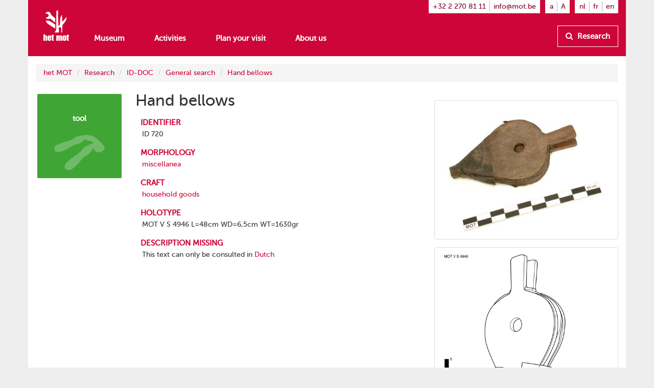

--- FILE ---
content_type: text/css
request_url: https://www.mot.be/assets/join/stralo-defaults.css?etag=LygHZzXs9zP
body_size: 8829
content:
@media(max-width:767px){.hidden-mobile{display:none !important}}@media(min-width:768px)and(max-width:991px){.hidden-mobile{display:none !important}}@media(max-width:767px){.visible-mobile{display:block !important}}@media(min-width:768px)and(max-width:991px){.visible-mobile{display:block !important}}@media(min-width:992px)and(max-width:1199px){.visible-mobile{display:block !important}}@media(min-width:1200px){.visible-mobile{display:block !important}}.bordered{display:block;padding:4px;line-height:1.428571429;background-color:#fff;border:1px solid #ddd;border-radius:4px;-webkit-transition:all border .2s ease-in-out ease-out;-moz-transition:all border .2s ease-in-out ease-out;-o-transition:all border .2s ease-in-out ease-out;transition:all border .2s ease-in-out ease-out}a .bordered:hover,a .bordered:focus,a .bordered.active{border-color:#337ab7}.bordered .caption{padding:9px;color:#333}.aspect-16by9:before,.aspect-4by3:before,.aspect-1dot85by1:before,.aspect-2dot39by1:before,.aspect-4by1:before,.aspect-1by1:before{content:"";width:1px;margin-left:-1px;float:left;height:0}.aspect-16by9:after,.aspect-4by3:after,.aspect-1dot85by1:after,.aspect-2dot39by1:after,.aspect-4by1:after,.aspect-1by1:after{content:"";display:table;clear:both}.aspect-16by9.aspect-16by9:before,.aspect-4by3.aspect-16by9:before,.aspect-1dot85by1.aspect-16by9:before,.aspect-2dot39by1.aspect-16by9:before,.aspect-4by1.aspect-16by9:before,.aspect-1by1.aspect-16by9:before{padding-top:56.25%}.aspect-16by9.aspect-4by3:before,.aspect-4by3.aspect-4by3:before,.aspect-1dot85by1.aspect-4by3:before,.aspect-2dot39by1.aspect-4by3:before,.aspect-4by1.aspect-4by3:before,.aspect-1by1.aspect-4by3:before{padding-top:75%}.aspect-16by9.aspect-1dot85by1:before,.aspect-4by3.aspect-1dot85by1:before,.aspect-1dot85by1.aspect-1dot85by1:before,.aspect-2dot39by1.aspect-1dot85by1:before,.aspect-4by1.aspect-1dot85by1:before,.aspect-1by1.aspect-1dot85by1:before{padding-top:54.0540540541%}.aspect-16by9.aspect-2dot39by1:before,.aspect-4by3.aspect-2dot39by1:before,.aspect-1dot85by1.aspect-2dot39by1:before,.aspect-2dot39by1.aspect-2dot39by1:before,.aspect-4by1.aspect-2dot39by1:before,.aspect-1by1.aspect-2dot39by1:before{padding-top:41.8410041841%}.aspect-16by9.aspect-4by1:before,.aspect-4by3.aspect-4by1:before,.aspect-1dot85by1.aspect-4by1:before,.aspect-2dot39by1.aspect-4by1:before,.aspect-4by1.aspect-4by1:before,.aspect-1by1.aspect-4by1:before{padding-top:25%}.aspect-16by9.aspect-1by1:before,.aspect-4by3.aspect-1by1:before,.aspect-1dot85by1.aspect-1by1:before,.aspect-2dot39by1.aspect-1by1:before,.aspect-4by1.aspect-1by1:before,.aspect-1by1.aspect-1by1:before{padding-top:100%}.bg-video{position:absolute;top:0;right:0;bottom:0;left:0;overflow:hidden}.bg-video video{position:absolute;top:0;left:0;width:auto;height:auto;z-index:-1000}.bg-pos-left-top{background-position:left top}.bg-pos-left-top .bg-video video{left:0%;top:0%;-webkit-transform:translate(0%, 0%);-moz-transform:translate(0%, 0%);-o-transform:translate(0%, 0%);-ms-transform:translate(0%, 0%);transform:translate(0%, 0%)}.bg-pos-left-center{background-position:left center}.bg-pos-left-center .bg-video video{left:0%;top:50%;-webkit-transform:translate(0%, -50%);-moz-transform:translate(0%, -50%);-o-transform:translate(0%, -50%);-ms-transform:translate(0%, -50%);transform:translate(0%, -50%)}.bg-pos-left-bottom{background-position:left bottom}.bg-pos-left-bottom .bg-video video{left:0%;top:100%;-webkit-transform:translate(0%, -100%);-moz-transform:translate(0%, -100%);-o-transform:translate(0%, -100%);-ms-transform:translate(0%, -100%);transform:translate(0%, -100%)}.bg-pos-center-top{background-position:center top}.bg-pos-center-top .bg-video video{left:50%;top:0%;-webkit-transform:translate(-50%, 0%);-moz-transform:translate(-50%, 0%);-o-transform:translate(-50%, 0%);-ms-transform:translate(-50%, 0%);transform:translate(-50%, 0%)}.bg-pos-center-center{background-position:center center}.bg-pos-center-center .bg-video video{left:50%;top:50%;-webkit-transform:translate(-50%, -50%);-moz-transform:translate(-50%, -50%);-o-transform:translate(-50%, -50%);-ms-transform:translate(-50%, -50%);transform:translate(-50%, -50%)}.bg-pos-center-bottom{background-position:center bottom}.bg-pos-center-bottom .bg-video video{left:50%;top:100%;-webkit-transform:translate(-50%, -100%);-moz-transform:translate(-50%, -100%);-o-transform:translate(-50%, -100%);-ms-transform:translate(-50%, -100%);transform:translate(-50%, -100%)}.bg-pos-right-top{background-position:right top}.bg-pos-right-top .bg-video video{left:100%;top:0%;-webkit-transform:translate(-100%, 0%);-moz-transform:translate(-100%, 0%);-o-transform:translate(-100%, 0%);-ms-transform:translate(-100%, 0%);transform:translate(-100%, 0%)}.bg-pos-right-center{background-position:right center}.bg-pos-right-center .bg-video video{left:100%;top:50%;-webkit-transform:translate(-100%, -50%);-moz-transform:translate(-100%, -50%);-o-transform:translate(-100%, -50%);-ms-transform:translate(-100%, -50%);transform:translate(-100%, -50%)}.bg-pos-right-bottom{background-position:right bottom}.bg-pos-right-bottom .bg-video video{left:100%;top:100%;-webkit-transform:translate(-100%, -100%);-moz-transform:translate(-100%, -100%);-o-transform:translate(-100%, -100%);-ms-transform:translate(-100%, -100%);transform:translate(-100%, -100%)}.bg-rep-all{background-repeat:repeat}.bg-rep-x{background-repeat:repeat-x}.bg-rep-y{background-repeat:repeat-y}.bg-rep-no{background-repeat:no-repeat}.bg-size-auto{background-size:auto}.bg-size-auto .bg-video video{width:auto;height:auto}.bg-size-fit-width{background-size:100% auto}.bg-size-fit-width .bg-video video{width:100%;height:auto}.bg-size-fit-height{background-size:auto 100%}.bg-size-fit-height .bg-video video{width:auto;height:100%}.bg-size-fit-both{background-size:100% 100%}.bg-size-fit-both .bg-video video{width:100%;height:100%}.bg-size-cover{background-size:cover}.bg-size-cover .bg-video video{width:auto;height:auto;min-width:100%;min-height:100%}.bg-size-contain{background-size:contain}.bg-size-contain .bg-video video{width:auto;height:auto;max-width:100%;max-height:100%}.bg-filter-blur1,.bg-filter-light1,.bg-filter-dark1{position:relative;z-index:0}.bg-filter-blur1:after,.bg-filter-light1:after,.bg-filter-dark1:after{display:block !important;content:"";position:absolute;top:0;right:0;bottom:0;left:0;pointer-events:none;z-index:-1}.bg-filter-blur1.bg-filter-blur1:after,.bg-filter-light1.bg-filter-blur1:after,.bg-filter-dark1.bg-filter-blur1:after{backdrop-filter:blur(5px)}.bg-filter-blur1.bg-filter-light1:after,.bg-filter-light1.bg-filter-light1:after,.bg-filter-dark1.bg-filter-light1:after{background-color:rgba(255,255,255,.6)}.bg-filter-blur1.bg-filter-dark1:after,.bg-filter-light1.bg-filter-dark1:after,.bg-filter-dark1.bg-filter-dark1:after{background-color:rgba(0,0,0,.4)}.bg-filter-blur1.bg-filter-invert1:after,.bg-filter-light1.bg-filter-invert1:after,.bg-filter-dark1.bg-filter-invert1:after{backdrop-filter:invert(100%)}.save-page-btn.btn-pulse{box-shadow:0 0 5px 5px rgba(80,148,206,.8);animation:pulse-save-btn 3s infinite}@keyframes pulse-save-btn{0%{-webkit-box-shadow:0 0 5px 5px rgba(80,148,206,0)}60%{-webkit-box-shadow:0 0 5px 5px rgba(80,148,206,0)}70%{-webkit-box-shadow:0 0 5px 5px rgba(80,148,206,.8)}80%{-webkit-box-shadow:0 0 5px 5px rgba(80,148,206,0)}100%{-webkit-box-shadow:0 0 5px 5px rgba(80,148,206,0)}}.row{position:relative}.row.seamless>.col,.row.seamless>[class*=col-]{padding-left:0;padding-right:0}@media(max-width:992px){.row.seamless .row{margin-left:0;margin-right:0}.row.seamless .row>.col,.row.seamless .row>[class*=col-]{padding-left:0;padding-right:0}}@media(min-width:992px){.row.seamless>.col:first-child,.row.seamless>[class*=col-]:first-child{padding-left:0}.row.seamless>.col:last-child,.row.seamless>[class*=col-]:last-child{padding-right:0}}.row.fluid{width:auto !important}.row.padding-h-xs{padding-left:0px;padding-right:0px}.row.padding-h-sm{padding-left:15px;padding-right:15px}.row.padding-h-md{padding-left:30px;padding-right:30px}.row.padding-h-lg{padding-left:100px;padding-right:100px}.row.padding-h-xl{padding-left:200px;padding-right:200px}.row.padding-v-xs{padding-top:0px;padding-bottom:0px}.row.padding-v-sm{padding-top:15px;padding-bottom:15px}.row.padding-v-md{padding-top:30px;padding-bottom:30px}.row.padding-v-lg{padding-top:100px;padding-bottom:100px}.row.padding-v-xl{padding-top:200px;padding-bottom:200px}@media(max-width:992px){.col,[class*=col-]{min-height:0px}}.col.seamless>*,[class*=col-].seamless>*{margin-left:-15px;margin-right:-15px}.col.seamless:first-child>*,[class*=col-].seamless:first-child>*{margin-left:0}.col.seamless:last-child>*,[class*=col-].seamless:last-child>*{margin-right:0}.col.padding-h-xs,[class*=col-].padding-h-xs{padding-left:15px;padding-right:15px}.col.padding-h-sm,[class*=col-].padding-h-sm{padding-left:30px;padding-right:30px}.col.padding-h-md,[class*=col-].padding-h-md{padding-left:50px;padding-right:50px}.col.padding-h-lg,[class*=col-].padding-h-lg{padding-left:100px;padding-right:100px}.col.padding-h-xl,[class*=col-].padding-h-xl{padding-left:200px;padding-right:200px}.col.padding-v-xs,[class*=col-].padding-v-xs{padding-top:0px;padding-bottom:0px}.col.padding-v-sm,[class*=col-].padding-v-sm{padding-top:15px;padding-bottom:15px}.col.padding-v-md,[class*=col-].padding-v-md{padding-top:30px;padding-bottom:30px}.col.padding-v-lg,[class*=col-].padding-v-lg{padding-top:100px;padding-bottom:100px}.col.padding-v-xl,[class*=col-].padding-v-xl{padding-top:200px;padding-bottom:200px}.bordered-block,.unbordered-block{border:1px solid #ce0538;padding:1em 2em 1em 2em}.bordered-block dt,.unbordered-block dt{font-variant:small-caps;color:#ce0538;font-size:1.1em;margin-bottom:2px}.bordered-block dd,.unbordered-block dd{margin-bottom:10px;margin-left:3px}.bordered-block h1,.bordered-block h2,.bordered-block h3,.unbordered-block h1,.unbordered-block h2,.unbordered-block h3{margin-top:10px}.unbordered-block{border:none}blocks-search-results[data-format=images] .panel-body .results>a,blocks-search-results[data-format=images] .panel-body .results [class*=col-]>a,blocks-search-reverse[data-format=images] .panel-body .results>a,blocks-search-reverse[data-format=images] .panel-body .results [class*=col-]>a{padding-bottom:100% !important}blocks-search-results[data-format=images] .panel-body .results>a img,blocks-search-results[data-format=images] .panel-body .results [class*=col-]>a img,blocks-search-reverse[data-format=images] .panel-body .results>a img,blocks-search-reverse[data-format=images] .panel-body .results [class*=col-]>a img{height:80% !important;object-fit:contain !important}blocks-search-results[data-format=images] .panel-body .results>a .caption,blocks-search-results[data-format=images] .panel-body .results [class*=col-]>a .caption,blocks-search-reverse[data-format=images] .panel-body .results>a .caption,blocks-search-reverse[data-format=images] .panel-body .results [class*=col-]>a .caption{max-height:20% !important}@font-face{font-family:"museo_sans500";src:url("/assets/mot/site/fonts/museo-sans/500/museosans-500-webfont.eot?etag=LygHZzXs9zP");src:url("/assets/mot/site/fonts/museo-sans/500/museosans-500-webfont.eot?etag=LygHZzXs9zP#iefix") format("embedded-opentype"),url("/assets/mot/site/fonts/museo-sans/500/museosans-500-webfont.woff?etag=LygHZzXs9zP") format("woff"),url("/assets/mot/site/fonts/museo-sans/500/museosans-500-webfont.ttf?etag=LygHZzXs9zP") format("truetype"),url("/assets/mot/site/fonts/museo-sans/500/museosans-500-webfont.svg?etag=LygHZzXs9zP#museo_sans500") format("svg");font-weight:normal;font-style:normal;font-display:swap}@font-face{font-family:"FontAwesome";src:url("/assets/webjars/font-awesome/4.7.0/fonts/fontawesome-webfont.eot?v=4.7.0&etag=LygHZzXs9zP");src:url("/assets/webjars/font-awesome/4.7.0/fonts/fontawesome-webfont.eot?etag=LygHZzXs9zP#iefix&v=4.7.0") format("embedded-opentype"),url("/assets/webjars/font-awesome/4.7.0/fonts/fontawesome-webfont.woff2?v=4.7.0&etag=LygHZzXs9zP") format("woff2"),url("/assets/webjars/font-awesome/4.7.0/fonts/fontawesome-webfont.woff?v=4.7.0&etag=LygHZzXs9zP") format("woff"),url("/assets/webjars/font-awesome/4.7.0/fonts/fontawesome-webfont.ttf?v=4.7.0&etag=LygHZzXs9zP") format("truetype"),url("/assets/webjars/font-awesome/4.7.0/fonts/fontawesome-webfont.svg?v=4.7.0&etag=LygHZzXs9zP#fontawesomeregular") format("svg");font-weight:normal;font-style:normal;font-display:swap}.fa{display:inline-block;font:normal normal normal 14px/1 FontAwesome;font-size:inherit;text-rendering:auto;-webkit-font-smoothing:antialiased;-moz-osx-font-smoothing:grayscale}.fa-lg{font-size:1.3333333333em;line-height:.75em;vertical-align:-15%}.fa-2x{font-size:2em}.fa-3x{font-size:3em}.fa-4x{font-size:4em}.fa-5x{font-size:5em}.fa-fw{width:1.2857142857em;text-align:center}.fa-ul{padding-left:0;margin-left:2.1428571429em;list-style-type:none}.fa-ul>li{position:relative}.fa-li{position:absolute;left:-2.1428571429em;width:2.1428571429em;top:.1428571429em;text-align:center}.fa-li.fa-lg{left:-1.8571428571em}.fa-border{padding:.2em .25em .15em;border:solid .08em #eee;border-radius:.1em}.fa-pull-left{float:left}.fa-pull-right{float:right}.fa.fa-pull-left{margin-right:.3em}.fa.fa-pull-right{margin-left:.3em}.pull-right{float:right}.pull-left{float:left}.fa.pull-left{margin-right:.3em}.fa.pull-right{margin-left:.3em}.fa-spin{-webkit-animation:fa-spin 2s infinite linear;animation:fa-spin 2s infinite linear}.fa-pulse{-webkit-animation:fa-spin 1s infinite steps(8);animation:fa-spin 1s infinite steps(8)}@-webkit-keyframes fa-spin{0%{-webkit-transform:rotate(0deg);transform:rotate(0deg)}100%{-webkit-transform:rotate(359deg);transform:rotate(359deg)}}@keyframes fa-spin{0%{-webkit-transform:rotate(0deg);transform:rotate(0deg)}100%{-webkit-transform:rotate(359deg);transform:rotate(359deg)}}.fa-rotate-90{-ms-filter:"progid:DXImageTransform.Microsoft.BasicImage(rotation=1)";-webkit-transform:rotate(90deg);-ms-transform:rotate(90deg);transform:rotate(90deg)}.fa-rotate-180{-ms-filter:"progid:DXImageTransform.Microsoft.BasicImage(rotation=2)";-webkit-transform:rotate(180deg);-ms-transform:rotate(180deg);transform:rotate(180deg)}.fa-rotate-270{-ms-filter:"progid:DXImageTransform.Microsoft.BasicImage(rotation=3)";-webkit-transform:rotate(270deg);-ms-transform:rotate(270deg);transform:rotate(270deg)}.fa-flip-horizontal{-ms-filter:"progid:DXImageTransform.Microsoft.BasicImage(rotation=0, mirror=1)";-webkit-transform:scale(-1, 1);-ms-transform:scale(-1, 1);transform:scale(-1, 1)}.fa-flip-vertical{-ms-filter:"progid:DXImageTransform.Microsoft.BasicImage(rotation=2, mirror=1)";-webkit-transform:scale(1, -1);-ms-transform:scale(1, -1);transform:scale(1, -1)}:root .fa-rotate-90,:root .fa-rotate-180,:root .fa-rotate-270,:root .fa-flip-horizontal,:root .fa-flip-vertical{filter:none}.fa-stack{position:relative;display:inline-block;width:2em;height:2em;line-height:2em;vertical-align:middle}.fa-stack-1x,.fa-stack-2x{position:absolute;left:0;width:100%;text-align:center}.fa-stack-1x{line-height:inherit}.fa-stack-2x{font-size:2em}.fa-inverse{color:#fff}.fa-glass:before{content:""}.fa-music:before{content:""}.fa-search:before{content:""}.fa-envelope-o:before{content:""}.fa-heart:before{content:""}.fa-star:before{content:""}.fa-star-o:before{content:""}.fa-user:before{content:""}.fa-film:before{content:""}.fa-th-large:before{content:""}.fa-th:before{content:""}.fa-th-list:before{content:""}.fa-check:before{content:""}.fa-remove:before,.fa-close:before,.fa-times:before{content:""}.fa-search-plus:before{content:""}.fa-search-minus:before{content:""}.fa-power-off:before{content:""}.fa-signal:before{content:""}.fa-gear:before,.fa-cog:before{content:""}.fa-trash-o:before{content:""}.fa-home:before{content:""}.fa-file-o:before{content:""}.fa-clock-o:before{content:""}.fa-road:before{content:""}.fa-download:before{content:""}.fa-arrow-circle-o-down:before{content:""}.fa-arrow-circle-o-up:before{content:""}.fa-inbox:before{content:""}.fa-play-circle-o:before{content:""}.fa-rotate-right:before,.fa-repeat:before{content:""}.fa-refresh:before{content:""}.fa-list-alt:before{content:""}.fa-lock:before{content:""}.fa-flag:before{content:""}.fa-headphones:before{content:""}.fa-volume-off:before{content:""}.fa-volume-down:before{content:""}.fa-volume-up:before{content:""}.fa-qrcode:before{content:""}.fa-barcode:before{content:""}.fa-tag:before{content:""}.fa-tags:before{content:""}.fa-book:before{content:""}.fa-bookmark:before{content:""}.fa-print:before{content:""}.fa-camera:before{content:""}.fa-font:before{content:""}.fa-bold:before{content:""}.fa-italic:before{content:""}.fa-text-height:before{content:""}.fa-text-width:before{content:""}.fa-align-left:before{content:""}.fa-align-center:before{content:""}.fa-align-right:before{content:""}.fa-align-justify:before{content:""}.fa-list:before{content:""}.fa-dedent:before,.fa-outdent:before{content:""}.fa-indent:before{content:""}.fa-video-camera:before{content:""}.fa-photo:before,.fa-image:before,.fa-picture-o:before{content:""}.fa-pencil:before{content:""}.fa-map-marker:before{content:""}.fa-adjust:before{content:""}.fa-tint:before{content:""}.fa-edit:before,.fa-pencil-square-o:before{content:""}.fa-share-square-o:before{content:""}.fa-check-square-o:before{content:""}.fa-arrows:before{content:""}.fa-step-backward:before{content:""}.fa-fast-backward:before{content:""}.fa-backward:before{content:""}.fa-play:before{content:""}.fa-pause:before{content:""}.fa-stop:before{content:""}.fa-forward:before{content:""}.fa-fast-forward:before{content:""}.fa-step-forward:before{content:""}.fa-eject:before{content:""}.fa-chevron-left:before{content:""}.fa-chevron-right:before{content:""}.fa-plus-circle:before{content:""}.fa-minus-circle:before{content:""}.fa-times-circle:before{content:""}.fa-check-circle:before{content:""}.fa-question-circle:before{content:""}.fa-info-circle:before{content:""}.fa-crosshairs:before{content:""}.fa-times-circle-o:before{content:""}.fa-check-circle-o:before{content:""}.fa-ban:before{content:""}.fa-arrow-left:before{content:""}.fa-arrow-right:before{content:""}.fa-arrow-up:before{content:""}.fa-arrow-down:before{content:""}.fa-mail-forward:before,.fa-share:before{content:""}.fa-expand:before{content:""}.fa-compress:before{content:""}.fa-plus:before{content:""}.fa-minus:before{content:""}.fa-asterisk:before{content:""}.fa-exclamation-circle:before{content:""}.fa-gift:before{content:""}.fa-leaf:before{content:""}.fa-fire:before{content:""}.fa-eye:before{content:""}.fa-eye-slash:before{content:""}.fa-warning:before,.fa-exclamation-triangle:before{content:""}.fa-plane:before{content:""}.fa-calendar:before{content:""}.fa-random:before{content:""}.fa-comment:before{content:""}.fa-magnet:before{content:""}.fa-chevron-up:before{content:""}.fa-chevron-down:before{content:""}.fa-retweet:before{content:""}.fa-shopping-cart:before{content:""}.fa-folder:before{content:""}.fa-folder-open:before{content:""}.fa-arrows-v:before{content:""}.fa-arrows-h:before{content:""}.fa-bar-chart-o:before,.fa-bar-chart:before{content:""}.fa-twitter-square:before{content:""}.fa-facebook-square:before{content:""}.fa-camera-retro:before{content:""}.fa-key:before{content:""}.fa-gears:before,.fa-cogs:before{content:""}.fa-comments:before{content:""}.fa-thumbs-o-up:before{content:""}.fa-thumbs-o-down:before{content:""}.fa-star-half:before{content:""}.fa-heart-o:before{content:""}.fa-sign-out:before{content:""}.fa-linkedin-square:before{content:""}.fa-thumb-tack:before{content:""}.fa-external-link:before{content:""}.fa-sign-in:before{content:""}.fa-trophy:before{content:""}.fa-github-square:before{content:""}.fa-upload:before{content:""}.fa-lemon-o:before{content:""}.fa-phone:before{content:""}.fa-square-o:before{content:""}.fa-bookmark-o:before{content:""}.fa-phone-square:before{content:""}.fa-twitter:before{content:""}.fa-facebook-f:before,.fa-facebook:before{content:""}.fa-github:before{content:""}.fa-unlock:before{content:""}.fa-credit-card:before{content:""}.fa-feed:before,.fa-rss:before{content:""}.fa-hdd-o:before{content:""}.fa-bullhorn:before{content:""}.fa-bell:before{content:""}.fa-certificate:before{content:""}.fa-hand-o-right:before{content:""}.fa-hand-o-left:before{content:""}.fa-hand-o-up:before{content:""}.fa-hand-o-down:before{content:""}.fa-arrow-circle-left:before{content:""}.fa-arrow-circle-right:before{content:""}.fa-arrow-circle-up:before{content:""}.fa-arrow-circle-down:before{content:""}.fa-globe:before{content:""}.fa-wrench:before{content:""}.fa-tasks:before{content:""}.fa-filter:before{content:""}.fa-briefcase:before{content:""}.fa-arrows-alt:before{content:""}.fa-group:before,.fa-users:before{content:""}.fa-chain:before,.fa-link:before{content:""}.fa-cloud:before{content:""}.fa-flask:before{content:""}.fa-cut:before,.fa-scissors:before{content:""}.fa-copy:before,.fa-files-o:before{content:""}.fa-paperclip:before{content:""}.fa-save:before,.fa-floppy-o:before{content:""}.fa-square:before{content:""}.fa-navicon:before,.fa-reorder:before,.fa-bars:before{content:""}.fa-list-ul:before{content:""}.fa-list-ol:before{content:""}.fa-strikethrough:before{content:""}.fa-underline:before{content:""}.fa-table:before{content:""}.fa-magic:before{content:""}.fa-truck:before{content:""}.fa-pinterest:before{content:""}.fa-pinterest-square:before{content:""}.fa-google-plus-square:before{content:""}.fa-google-plus:before{content:""}.fa-money:before{content:""}.fa-caret-down:before{content:""}.fa-caret-up:before{content:""}.fa-caret-left:before{content:""}.fa-caret-right:before{content:""}.fa-columns:before{content:""}.fa-unsorted:before,.fa-sort:before{content:""}.fa-sort-down:before,.fa-sort-desc:before{content:""}.fa-sort-up:before,.fa-sort-asc:before{content:""}.fa-envelope:before{content:""}.fa-linkedin:before{content:""}.fa-rotate-left:before,.fa-undo:before{content:""}.fa-legal:before,.fa-gavel:before{content:""}.fa-dashboard:before,.fa-tachometer:before{content:""}.fa-comment-o:before{content:""}.fa-comments-o:before{content:""}.fa-flash:before,.fa-bolt:before{content:""}.fa-sitemap:before{content:""}.fa-umbrella:before{content:""}.fa-paste:before,.fa-clipboard:before{content:""}.fa-lightbulb-o:before{content:""}.fa-exchange:before{content:""}.fa-cloud-download:before{content:""}.fa-cloud-upload:before{content:""}.fa-user-md:before{content:""}.fa-stethoscope:before{content:""}.fa-suitcase:before{content:""}.fa-bell-o:before{content:""}.fa-coffee:before{content:""}.fa-cutlery:before{content:""}.fa-file-text-o:before{content:""}.fa-building-o:before{content:""}.fa-hospital-o:before{content:""}.fa-ambulance:before{content:""}.fa-medkit:before{content:""}.fa-fighter-jet:before{content:""}.fa-beer:before{content:""}.fa-h-square:before{content:""}.fa-plus-square:before{content:""}.fa-angle-double-left:before{content:""}.fa-angle-double-right:before{content:""}.fa-angle-double-up:before{content:""}.fa-angle-double-down:before{content:""}.fa-angle-left:before{content:""}.fa-angle-right:before{content:""}.fa-angle-up:before{content:""}.fa-angle-down:before{content:""}.fa-desktop:before{content:""}.fa-laptop:before{content:""}.fa-tablet:before{content:""}.fa-mobile-phone:before,.fa-mobile:before{content:""}.fa-circle-o:before{content:""}.fa-quote-left:before{content:""}.fa-quote-right:before{content:""}.fa-spinner:before{content:""}.fa-circle:before{content:""}.fa-mail-reply:before,.fa-reply:before{content:""}.fa-github-alt:before{content:""}.fa-folder-o:before{content:""}.fa-folder-open-o:before{content:""}.fa-smile-o:before{content:""}.fa-frown-o:before{content:""}.fa-meh-o:before{content:""}.fa-gamepad:before{content:""}.fa-keyboard-o:before{content:""}.fa-flag-o:before{content:""}.fa-flag-checkered:before{content:""}.fa-terminal:before{content:""}.fa-code:before{content:""}.fa-mail-reply-all:before,.fa-reply-all:before{content:""}.fa-star-half-empty:before,.fa-star-half-full:before,.fa-star-half-o:before{content:""}.fa-location-arrow:before{content:""}.fa-crop:before{content:""}.fa-code-fork:before{content:""}.fa-unlink:before,.fa-chain-broken:before{content:""}.fa-question:before{content:""}.fa-info:before{content:""}.fa-exclamation:before{content:""}.fa-superscript:before{content:""}.fa-subscript:before{content:""}.fa-eraser:before{content:""}.fa-puzzle-piece:before{content:""}.fa-microphone:before{content:""}.fa-microphone-slash:before{content:""}.fa-shield:before{content:""}.fa-calendar-o:before{content:""}.fa-fire-extinguisher:before{content:""}.fa-rocket:before{content:""}.fa-maxcdn:before{content:""}.fa-chevron-circle-left:before{content:""}.fa-chevron-circle-right:before{content:""}.fa-chevron-circle-up:before{content:""}.fa-chevron-circle-down:before{content:""}.fa-html5:before{content:""}.fa-css3:before{content:""}.fa-anchor:before{content:""}.fa-unlock-alt:before{content:""}.fa-bullseye:before{content:""}.fa-ellipsis-h:before{content:""}.fa-ellipsis-v:before{content:""}.fa-rss-square:before{content:""}.fa-play-circle:before{content:""}.fa-ticket:before{content:""}.fa-minus-square:before{content:""}.fa-minus-square-o:before{content:""}.fa-level-up:before{content:""}.fa-level-down:before{content:""}.fa-check-square:before{content:""}.fa-pencil-square:before{content:""}.fa-external-link-square:before{content:""}.fa-share-square:before{content:""}.fa-compass:before{content:""}.fa-toggle-down:before,.fa-caret-square-o-down:before{content:""}.fa-toggle-up:before,.fa-caret-square-o-up:before{content:""}.fa-toggle-right:before,.fa-caret-square-o-right:before{content:""}.fa-euro:before,.fa-eur:before{content:""}.fa-gbp:before{content:""}.fa-dollar:before,.fa-usd:before{content:""}.fa-rupee:before,.fa-inr:before{content:""}.fa-cny:before,.fa-rmb:before,.fa-yen:before,.fa-jpy:before{content:""}.fa-ruble:before,.fa-rouble:before,.fa-rub:before{content:""}.fa-won:before,.fa-krw:before{content:""}.fa-bitcoin:before,.fa-btc:before{content:""}.fa-file:before{content:""}.fa-file-text:before{content:""}.fa-sort-alpha-asc:before{content:""}.fa-sort-alpha-desc:before{content:""}.fa-sort-amount-asc:before{content:""}.fa-sort-amount-desc:before{content:""}.fa-sort-numeric-asc:before{content:""}.fa-sort-numeric-desc:before{content:""}.fa-thumbs-up:before{content:""}.fa-thumbs-down:before{content:""}.fa-youtube-square:before{content:""}.fa-youtube:before{content:""}.fa-xing:before{content:""}.fa-xing-square:before{content:""}.fa-youtube-play:before{content:""}.fa-dropbox:before{content:""}.fa-stack-overflow:before{content:""}.fa-instagram:before{content:""}.fa-flickr:before{content:""}.fa-adn:before{content:""}.fa-bitbucket:before{content:""}.fa-bitbucket-square:before{content:""}.fa-tumblr:before{content:""}.fa-tumblr-square:before{content:""}.fa-long-arrow-down:before{content:""}.fa-long-arrow-up:before{content:""}.fa-long-arrow-left:before{content:""}.fa-long-arrow-right:before{content:""}.fa-apple:before{content:""}.fa-windows:before{content:""}.fa-android:before{content:""}.fa-linux:before{content:""}.fa-dribbble:before{content:""}.fa-skype:before{content:""}.fa-foursquare:before{content:""}.fa-trello:before{content:""}.fa-female:before{content:""}.fa-male:before{content:""}.fa-gittip:before,.fa-gratipay:before{content:""}.fa-sun-o:before{content:""}.fa-moon-o:before{content:""}.fa-archive:before{content:""}.fa-bug:before{content:""}.fa-vk:before{content:""}.fa-weibo:before{content:""}.fa-renren:before{content:""}.fa-pagelines:before{content:""}.fa-stack-exchange:before{content:""}.fa-arrow-circle-o-right:before{content:""}.fa-arrow-circle-o-left:before{content:""}.fa-toggle-left:before,.fa-caret-square-o-left:before{content:""}.fa-dot-circle-o:before{content:""}.fa-wheelchair:before{content:""}.fa-vimeo-square:before{content:""}.fa-turkish-lira:before,.fa-try:before{content:""}.fa-plus-square-o:before{content:""}.fa-space-shuttle:before{content:""}.fa-slack:before{content:""}.fa-envelope-square:before{content:""}.fa-wordpress:before{content:""}.fa-openid:before{content:""}.fa-institution:before,.fa-bank:before,.fa-university:before{content:""}.fa-mortar-board:before,.fa-graduation-cap:before{content:""}.fa-yahoo:before{content:""}.fa-google:before{content:""}.fa-reddit:before{content:""}.fa-reddit-square:before{content:""}.fa-stumbleupon-circle:before{content:""}.fa-stumbleupon:before{content:""}.fa-delicious:before{content:""}.fa-digg:before{content:""}.fa-pied-piper-pp:before{content:""}.fa-pied-piper-alt:before{content:""}.fa-drupal:before{content:""}.fa-joomla:before{content:""}.fa-language:before{content:""}.fa-fax:before{content:""}.fa-building:before{content:""}.fa-child:before{content:""}.fa-paw:before{content:""}.fa-spoon:before{content:""}.fa-cube:before{content:""}.fa-cubes:before{content:""}.fa-behance:before{content:""}.fa-behance-square:before{content:""}.fa-steam:before{content:""}.fa-steam-square:before{content:""}.fa-recycle:before{content:""}.fa-automobile:before,.fa-car:before{content:""}.fa-cab:before,.fa-taxi:before{content:""}.fa-tree:before{content:""}.fa-spotify:before{content:""}.fa-deviantart:before{content:""}.fa-soundcloud:before{content:""}.fa-database:before{content:""}.fa-file-pdf-o:before{content:""}.fa-file-word-o:before{content:""}.fa-file-excel-o:before{content:""}.fa-file-powerpoint-o:before{content:""}.fa-file-photo-o:before,.fa-file-picture-o:before,.fa-file-image-o:before{content:""}.fa-file-zip-o:before,.fa-file-archive-o:before{content:""}.fa-file-sound-o:before,.fa-file-audio-o:before{content:""}.fa-file-movie-o:before,.fa-file-video-o:before{content:""}.fa-file-code-o:before{content:""}.fa-vine:before{content:""}.fa-codepen:before{content:""}.fa-jsfiddle:before{content:""}.fa-life-bouy:before,.fa-life-buoy:before,.fa-life-saver:before,.fa-support:before,.fa-life-ring:before{content:""}.fa-circle-o-notch:before{content:""}.fa-ra:before,.fa-resistance:before,.fa-rebel:before{content:""}.fa-ge:before,.fa-empire:before{content:""}.fa-git-square:before{content:""}.fa-git:before{content:""}.fa-y-combinator-square:before,.fa-yc-square:before,.fa-hacker-news:before{content:""}.fa-tencent-weibo:before{content:""}.fa-qq:before{content:""}.fa-wechat:before,.fa-weixin:before{content:""}.fa-send:before,.fa-paper-plane:before{content:""}.fa-send-o:before,.fa-paper-plane-o:before{content:""}.fa-history:before{content:""}.fa-circle-thin:before{content:""}.fa-header:before{content:""}.fa-paragraph:before{content:""}.fa-sliders:before{content:""}.fa-share-alt:before{content:""}.fa-share-alt-square:before{content:""}.fa-bomb:before{content:""}.fa-soccer-ball-o:before,.fa-futbol-o:before{content:""}.fa-tty:before{content:""}.fa-binoculars:before{content:""}.fa-plug:before{content:""}.fa-slideshare:before{content:""}.fa-twitch:before{content:""}.fa-yelp:before{content:""}.fa-newspaper-o:before{content:""}.fa-wifi:before{content:""}.fa-calculator:before{content:""}.fa-paypal:before{content:""}.fa-google-wallet:before{content:""}.fa-cc-visa:before{content:""}.fa-cc-mastercard:before{content:""}.fa-cc-discover:before{content:""}.fa-cc-amex:before{content:""}.fa-cc-paypal:before{content:""}.fa-cc-stripe:before{content:""}.fa-bell-slash:before{content:""}.fa-bell-slash-o:before{content:""}.fa-trash:before{content:""}.fa-copyright:before{content:""}.fa-at:before{content:""}.fa-eyedropper:before{content:""}.fa-paint-brush:before{content:""}.fa-birthday-cake:before{content:""}.fa-area-chart:before{content:""}.fa-pie-chart:before{content:""}.fa-line-chart:before{content:""}.fa-lastfm:before{content:""}.fa-lastfm-square:before{content:""}.fa-toggle-off:before{content:""}.fa-toggle-on:before{content:""}.fa-bicycle:before{content:""}.fa-bus:before{content:""}.fa-ioxhost:before{content:""}.fa-angellist:before{content:""}.fa-cc:before{content:""}.fa-shekel:before,.fa-sheqel:before,.fa-ils:before{content:""}.fa-meanpath:before{content:""}.fa-buysellads:before{content:""}.fa-connectdevelop:before{content:""}.fa-dashcube:before{content:""}.fa-forumbee:before{content:""}.fa-leanpub:before{content:""}.fa-sellsy:before{content:""}.fa-shirtsinbulk:before{content:""}.fa-simplybuilt:before{content:""}.fa-skyatlas:before{content:""}.fa-cart-plus:before{content:""}.fa-cart-arrow-down:before{content:""}.fa-diamond:before{content:""}.fa-ship:before{content:""}.fa-user-secret:before{content:""}.fa-motorcycle:before{content:""}.fa-street-view:before{content:""}.fa-heartbeat:before{content:""}.fa-venus:before{content:""}.fa-mars:before{content:""}.fa-mercury:before{content:""}.fa-intersex:before,.fa-transgender:before{content:""}.fa-transgender-alt:before{content:""}.fa-venus-double:before{content:""}.fa-mars-double:before{content:""}.fa-venus-mars:before{content:""}.fa-mars-stroke:before{content:""}.fa-mars-stroke-v:before{content:""}.fa-mars-stroke-h:before{content:""}.fa-neuter:before{content:""}.fa-genderless:before{content:""}.fa-facebook-official:before{content:""}.fa-pinterest-p:before{content:""}.fa-whatsapp:before{content:""}.fa-server:before{content:""}.fa-user-plus:before{content:""}.fa-user-times:before{content:""}.fa-hotel:before,.fa-bed:before{content:""}.fa-viacoin:before{content:""}.fa-train:before{content:""}.fa-subway:before{content:""}.fa-medium:before{content:""}.fa-yc:before,.fa-y-combinator:before{content:""}.fa-optin-monster:before{content:""}.fa-opencart:before{content:""}.fa-expeditedssl:before{content:""}.fa-battery-4:before,.fa-battery:before,.fa-battery-full:before{content:""}.fa-battery-3:before,.fa-battery-three-quarters:before{content:""}.fa-battery-2:before,.fa-battery-half:before{content:""}.fa-battery-1:before,.fa-battery-quarter:before{content:""}.fa-battery-0:before,.fa-battery-empty:before{content:""}.fa-mouse-pointer:before{content:""}.fa-i-cursor:before{content:""}.fa-object-group:before{content:""}.fa-object-ungroup:before{content:""}.fa-sticky-note:before{content:""}.fa-sticky-note-o:before{content:""}.fa-cc-jcb:before{content:""}.fa-cc-diners-club:before{content:""}.fa-clone:before{content:""}.fa-balance-scale:before{content:""}.fa-hourglass-o:before{content:""}.fa-hourglass-1:before,.fa-hourglass-start:before{content:""}.fa-hourglass-2:before,.fa-hourglass-half:before{content:""}.fa-hourglass-3:before,.fa-hourglass-end:before{content:""}.fa-hourglass:before{content:""}.fa-hand-grab-o:before,.fa-hand-rock-o:before{content:""}.fa-hand-stop-o:before,.fa-hand-paper-o:before{content:""}.fa-hand-scissors-o:before{content:""}.fa-hand-lizard-o:before{content:""}.fa-hand-spock-o:before{content:""}.fa-hand-pointer-o:before{content:""}.fa-hand-peace-o:before{content:""}.fa-trademark:before{content:""}.fa-registered:before{content:""}.fa-creative-commons:before{content:""}.fa-gg:before{content:""}.fa-gg-circle:before{content:""}.fa-tripadvisor:before{content:""}.fa-odnoklassniki:before{content:""}.fa-odnoklassniki-square:before{content:""}.fa-get-pocket:before{content:""}.fa-wikipedia-w:before{content:""}.fa-safari:before{content:""}.fa-chrome:before{content:""}.fa-firefox:before{content:""}.fa-opera:before{content:""}.fa-internet-explorer:before{content:""}.fa-tv:before,.fa-television:before{content:""}.fa-contao:before{content:""}.fa-500px:before{content:""}.fa-amazon:before{content:""}.fa-calendar-plus-o:before{content:""}.fa-calendar-minus-o:before{content:""}.fa-calendar-times-o:before{content:""}.fa-calendar-check-o:before{content:""}.fa-industry:before{content:""}.fa-map-pin:before{content:""}.fa-map-signs:before{content:""}.fa-map-o:before{content:""}.fa-map:before{content:""}.fa-commenting:before{content:""}.fa-commenting-o:before{content:""}.fa-houzz:before{content:""}.fa-vimeo:before{content:""}.fa-black-tie:before{content:""}.fa-fonticons:before{content:""}.fa-reddit-alien:before{content:""}.fa-edge:before{content:""}.fa-credit-card-alt:before{content:""}.fa-codiepie:before{content:""}.fa-modx:before{content:""}.fa-fort-awesome:before{content:""}.fa-usb:before{content:""}.fa-product-hunt:before{content:""}.fa-mixcloud:before{content:""}.fa-scribd:before{content:""}.fa-pause-circle:before{content:""}.fa-pause-circle-o:before{content:""}.fa-stop-circle:before{content:""}.fa-stop-circle-o:before{content:""}.fa-shopping-bag:before{content:""}.fa-shopping-basket:before{content:""}.fa-hashtag:before{content:""}.fa-bluetooth:before{content:""}.fa-bluetooth-b:before{content:""}.fa-percent:before{content:""}.fa-gitlab:before{content:""}.fa-wpbeginner:before{content:""}.fa-wpforms:before{content:""}.fa-envira:before{content:""}.fa-universal-access:before{content:""}.fa-wheelchair-alt:before{content:""}.fa-question-circle-o:before{content:""}.fa-blind:before{content:""}.fa-audio-description:before{content:""}.fa-volume-control-phone:before{content:""}.fa-braille:before{content:""}.fa-assistive-listening-systems:before{content:""}.fa-asl-interpreting:before,.fa-american-sign-language-interpreting:before{content:""}.fa-deafness:before,.fa-hard-of-hearing:before,.fa-deaf:before{content:""}.fa-glide:before{content:""}.fa-glide-g:before{content:""}.fa-signing:before,.fa-sign-language:before{content:""}.fa-low-vision:before{content:""}.fa-viadeo:before{content:""}.fa-viadeo-square:before{content:""}.fa-snapchat:before{content:""}.fa-snapchat-ghost:before{content:""}.fa-snapchat-square:before{content:""}.fa-pied-piper:before{content:""}.fa-first-order:before{content:""}.fa-yoast:before{content:""}.fa-themeisle:before{content:""}.fa-google-plus-circle:before,.fa-google-plus-official:before{content:""}.fa-fa:before,.fa-font-awesome:before{content:""}.fa-handshake-o:before{content:""}.fa-envelope-open:before{content:""}.fa-envelope-open-o:before{content:""}.fa-linode:before{content:""}.fa-address-book:before{content:""}.fa-address-book-o:before{content:""}.fa-vcard:before,.fa-address-card:before{content:""}.fa-vcard-o:before,.fa-address-card-o:before{content:""}.fa-user-circle:before{content:""}.fa-user-circle-o:before{content:""}.fa-user-o:before{content:""}.fa-id-badge:before{content:""}.fa-drivers-license:before,.fa-id-card:before{content:""}.fa-drivers-license-o:before,.fa-id-card-o:before{content:""}.fa-quora:before{content:""}.fa-free-code-camp:before{content:""}.fa-telegram:before{content:""}.fa-thermometer-4:before,.fa-thermometer:before,.fa-thermometer-full:before{content:""}.fa-thermometer-3:before,.fa-thermometer-three-quarters:before{content:""}.fa-thermometer-2:before,.fa-thermometer-half:before{content:""}.fa-thermometer-1:before,.fa-thermometer-quarter:before{content:""}.fa-thermometer-0:before,.fa-thermometer-empty:before{content:""}.fa-shower:before{content:""}.fa-bathtub:before,.fa-s15:before,.fa-bath:before{content:""}.fa-podcast:before{content:""}.fa-window-maximize:before{content:""}.fa-window-minimize:before{content:""}.fa-window-restore:before{content:""}.fa-times-rectangle:before,.fa-window-close:before{content:""}.fa-times-rectangle-o:before,.fa-window-close-o:before{content:""}.fa-bandcamp:before{content:""}.fa-grav:before{content:""}.fa-etsy:before{content:""}.fa-imdb:before{content:""}.fa-ravelry:before{content:""}.fa-eercast:before{content:""}.fa-microchip:before{content:""}.fa-snowflake-o:before{content:""}.fa-superpowers:before{content:""}.fa-wpexplorer:before{content:""}.fa-meetup:before{content:""}